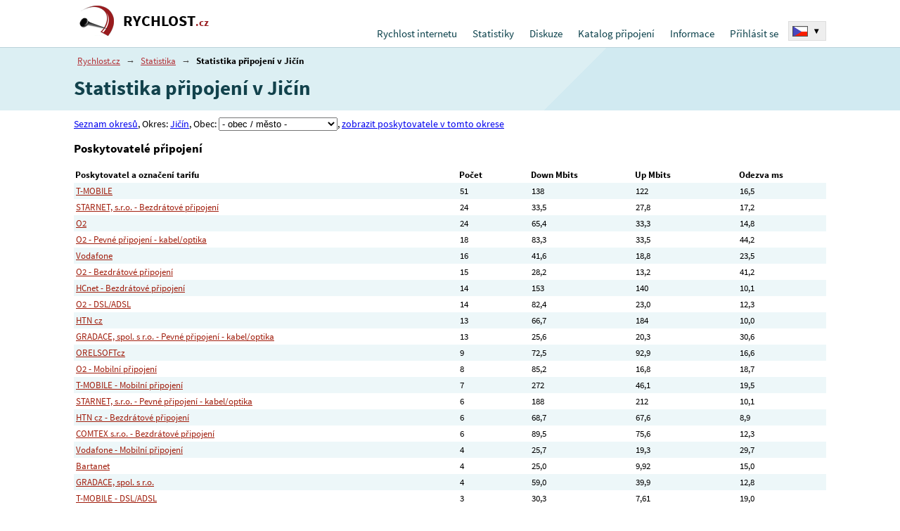

--- FILE ---
content_type: text/html; charset=UTF-8
request_url: https://rychlost.cz/stats/jicin/
body_size: 9528
content:
<!DOCTYPE html>
<html lang="cs">
<head>
<meta charset="utf-8" />
<title>Statistika připojení v Jičín</title>
<meta name='description' content='Online statistika rychlosti a kvality připojení v okrese Jičín serveru rychlost.cz.' />
<meta name='keywords' content='' />
<link rel="stylesheet" type="text/css" href="/_pub/styles/screen-cz.css?t=20250903-001" />
<link rel="stylesheet" type="text/css" href="/_pub/fonts/sourcesanspro.css?t=20250903-001" />
<meta name='Author' content='Adam Haken (https://adam.haken.cz)' />
<link rel="shortcut icon" href="/favicon.ico" />
<link rel="icon" sizes="192x192" href="/_data/icon-192x192.png">
<link rel="icon" sizes="128x128" href="/_data/icon-128x128.png">
<script type='text/javascript' src='/_pub/scripts/ads.js?t=20250903-001'></script>
<script type='text/javascript' src='/_pub/js/all.js?t=20250903-001'></script>
<link rel="image_src" href="https://rychlost.cz/_data/img/rychlostcz.png" />
<meta name="viewport" content="width=device-width, initial-scale=1.0, maximum-scale=5.0, user-scalable=yes" />
<script async src="https://pagead2.googlesyndication.com/pagead/js/adsbygoogle.js?client=ca-pub-5435653953864618" crossorigin="anonymous"></script>
<meta name="color-scheme" content="light dark">
<link id="css-darkmode" rel="stylesheet" type="text/css" href="/_pub/styles/darkmode-cz.css?t=20250903-001" media="(prefers-color-scheme: dark)" />
<script type='text/javascript'>
ntmtSiteVars['darkmode_enabled']=true;
ntmtSiteVars['theme_forced']='';

if (localStorage.getItem('theme_forced')=='light' || localStorage.getItem('theme_forced')=='dark') {
	ntmtSiteVars['theme_forced']=localStorage.getItem('theme_forced');
}

ntmtSiteVars['theme_active']='light';

if ((window.matchMedia && window.matchMedia('(prefers-color-scheme: dark)').matches) || ntmtSiteVars['theme_forced']=='dark') {
	
	ntmtSiteVars['theme_active']='dark';
}

if (ntmtSiteVars['theme_forced']!='') {
	
	ntmtSiteVars['theme_active']=ntmtSiteVars['theme_forced'];
}

if (ntmtSiteVars['theme_active']=='dark') {
}

if (ntmtSiteVars['theme_forced']!='') {
		
	if (ntmtSiteVars['theme_forced']=='dark') {
	
		document.getElementById('css-darkmode').setAttribute('media', 'all');
		document.getElementById('css-darkmode').disabled=false;	
	} else {
		
		document.getElementById('css-darkmode').setAttribute('media', 'not all');
		document.getElementById('css-darkmode').disabled=true;
	}
}
</script>

<script type='text/javascript'>window.addEventListener("load", function(event){ body_onload(0,0); },false);</script>
<link rel="preload" href="/_pub/fonts/sourcesanspro_ext.woff2" as="font" type="font/woff2" crossorigin="anonymous">
<link rel="preload" href="/_pub/fonts/sourcesanspro_ext_bold.woff2" as="font" type="font/woff2" crossorigin="anonymous">
<link rel="preload" href="/_pub/fonts/sourcesanspro.woff2" as="font" type="font/woff2" crossorigin="anonymous">
<link rel="preload" href="/_pub/fonts/sourcesanspro_bold.woff2" as="font" type="font/woff2" crossorigin="anonymous">

</head>

<body>


<div class="document pagecoretype-stats pagetype-stats-jicin" id="document">




<div class="document-top">
<div class="d-main-w">

<span id="respshowmenu" class="respshowmenu"></span>

<div class="d-logo-blk">
<div class="d-logo"><a href="/">RYCHLOST<span>.cz</span></a></div>
</div>

<div id="d-topmenu" class="d-topmenu">
<div>
<div class="menu-item m-first" id="tu-hkat-0"><a href="/" class="menu-mainitem">Rychlost internetu</a></div><div onmouseover="tu_popupmenu('kat-1')" onmouseout="tu_popupmenu('')" class="menu-item" id="tu-hkat-1"><a href="/statistika/" class="menu-mainitem">Statistiky</a><div onmouseover="tu_popupmenu('kat-1')" onmouseout="tu_popupmenu('')" id="tu-kat-1" class="menu-blok"><ul><li><a href="/statistika/ip/">historie mé IP</a></li><li><a href="/statistika/net/">historie mé sítě</a></li><li><a href="/statistika/okres/">statistika dle okresů</a></li><li><a href="/statistika/okresrev/">statistika okresů dle připojení</a></li><li><a href="/statistika/poslednich-100/">posledních 100 testů</a></li><li><a href="/statistika/top/">100 nejlepších testů</a></li><li><a href="/specialy/prehled-adsl-tarifu/">výsledky měrení rychlosti ADSL</a></li><li><a href="/specialy/srovnani-mobilnich-pripojeni/">srovnání mobilních připojení</a></li><li><a href="/specialy/srovnani-pripojeni-kabelovych-televizi/">srovnání připojení kabelových televizí</a></li><li><a href="/skoly/">testy dle škol</a></li><li><a href="/hosts/">statistiky dle hostname</a></li></ul></div></div><div onmouseover="tu_popupmenu('kat-2')" onmouseout="tu_popupmenu('')" class="menu-item" id="tu-hkat-2"><a href="/forum/" class="menu-mainitem">Diskuze</a><div onmouseover="tu_popupmenu('kat-2')" onmouseout="tu_popupmenu('')" id="tu-kat-2" class="menu-blok"><ul><li><a href="/forum/sitovy-hardware/">Síťový hardware</a></li><li><a href="/forum/sitovy-software/">Síťový software</a></li><li><a href="/forum/vseobecna-diskuze-o-ruznych-typech-pripojeni/">Všeobecná diskuze o různych typech připojení</a></li><li><a href="/forum/doporuceni-pripojeni-v/">Doporučení připojeni v .......</a></li><li><a href="/forum/rychlost-cz/">O rychlost.cz</a></li><li><a href="/forum/clanky/">Diskuze k článkům</a></li><li><a href="/forum/ostatni/">Ostatní</a></li></ul></div></div><div onmouseover="tu_popupmenu('kat-3')" onmouseout="tu_popupmenu('')" class="menu-item" id="tu-hkat-3"><a href="/pripojeni/" class="menu-mainitem">Katalog připojení</a><div onmouseover="tu_popupmenu('kat-3')" onmouseout="tu_popupmenu('')" id="tu-kat-3" class="menu-blok"><ul><li><a href="/pripojeni/">procházet dle okresu</a></li><li><a href="/pripojeni-internetu/">přehled připojení dle způsobu připojení</a></li></ul></div></div><div onmouseover="tu_popupmenu('kat-4')" onmouseout="tu_popupmenu('')" class="menu-item" id="tu-hkat-4"><a href="/informace/" class="menu-mainitem">Informace</a><div onmouseover="tu_popupmenu('kat-4')" onmouseout="tu_popupmenu('')" id="tu-kat-4" class="menu-blok last"><ul><li><a href="/informace/o-serveru/">o projektu</a></li><li><a href="/informace/podpora/">podpora serveru rychlost.cz</a></li><li><a href="/informace/princip/">metodika měření připojení</a></li><li><a href="/informace/pojmy/">vysvětlění pojmů</a></li><li><a href="/informace/reklama/">reklama na rychlost.cz</a></li><li><a href="/informace/placene/">služby pro poskytovatele připojení</a></li><li><a href="/informace/hostovani-serveru/">hostování serveru</a></li><li><a href="/informace/faq/">často kladené otázky</a></li><li><a href="/vpn/">VPN</a></li><li><a href="/informace/zasady/">zásady zpracování osobní údajů</a></li><li><a href="/informace/kontakt/">kontakt</a></li></ul></div></div><div onmouseover="tu_popupmenu('kat-5')" onmouseout="tu_popupmenu('')" class="menu-item" id="tu-hkat-5"><a href="/uzivatel/" class="menu-mainitem">Přihlásit se</a><div onmouseover="tu_popupmenu('kat-5')" onmouseout="tu_popupmenu('')" id="tu-kat-5" class="menu-blok last"><ul><li><a href="/uzivatel/">Přihlásit se</a></li><li><a href="/uzivatel/registrace/">Registrace</a></li><li><a href="/uzivatel/zapomenute-heslo/">Zapomenuté heslo</a></li></ul></div></div>

</div>
</div>
<div class="top-langsw"><div class="top-langsw-sel" onclick="ntmt_langsw()"><img src="/_data/flags/flag-cz.png" width="20" height="13" alt="Česko" />  <b>▾</b><div class="cl-left"></div></div><div id="top-langsw-items" class="top-langsw-items"><div class="item"><a href="https://www.meter.net" title="Global - english - Internet speed test" hreflang="en"><img src="/_data/flags/flag-net.png" width="20" height="13" alt="World" /> <span>Internet speed test</span></a><div class="cl-left"></div></div><div class="item"><a href="https://www.geschwindigkeit.at" title="Österreich - internet Geschwindigkeit - speedtest" hreflang="de"><img src="/_data/flags/flag-at.png" width="20" height="13" alt="Österreich" /> <span>Speedtest</span></a><div class="cl-left"></div></div><div class="item"><a href="https://www.geschwindigkeit.de" title="Deutschland - Speedmeter - Internet Geschwindigkeit - Speedtest" hreflang="de"><img src="/_data/flags/flag-de.png" width="20" height="13" alt="Deutschland" /> <span>DSL speedtest</span></a><div class="cl-left"></div></div><div class="item"><a href="https://www.testvelocidad.es" title="España - Test de velocidad" hreflang="es"><img src="/_data/flags/flag-es.png" width="20" height="13" alt="España" /> <span>Test de velocidad</span></a><div class="cl-left"></div></div><div class="item"><a href="https://www.testdebit.fr" title="France - test de débit - speedtest" hreflang="fr"><img src="/_data/flags/flag-fr.png" width="20" height="13" alt="France" /> <span>Test débit</span></a><div class="cl-left"></div></div><div class="item"><a href="https://www.testvelocita.it" title="Italia - test adsl - speed test" hreflang="it"><img src="/_data/flags/flag-it.png" width="20" height="13" alt="Italia" /> <span>Test ADSL</span></a><div class="cl-left"></div></div><div class="item"><a href="https://www.speedmeter.hu" title="Magyarország - Sebesség mérés - speedmeter - speedtest" hreflang="hu"><img src="/_data/flags/flag-hu.png" width="20" height="13" alt="Magyarország" /> <span>Sebesség mérés</span></a><div class="cl-left"></div></div><div class="item"><a href="https://www.geschwindigkeit.ch" title="Schweiz - internet speed test" hreflang="de"><img src="/_data/flags/flag-ch.png" width="20" height="13" alt="Schweiz" /> <span>Internet speed test</span></a><div class="cl-left"></div></div><div class="item"><a href="https://www.predkosc.pl" title="Polska - Test prędkości łącza - speedtest" hreflang="pl"><img src="/_data/flags/flag-pl.png" width="20" height="13" alt="Polska" /> <span>Test łącza</span></a><div class="cl-left"></div></div><div class="item"><a href="https://www.rychlost.sk" title="Slovensko - slovensky - Meranie rýchlosťi pripojenia - speedmeter Rychlost.sk" hreflang="sk"><img src="/_data/flags/flag-sk.png" width="20" height="13" alt="Slovensko" /> <span>Meranie rýchlosťi pripojenia</span></a><div class="cl-left"></div></div><div class="item"><a href="https://www.netmeter.co.uk" title="United kingdom - Internet speed test - broadband speed test" hreflang="en"><img src="/_data/flags/flag-uk.png" width="20" height="13" alt="United kingdom" /> <span>Broadband speed test</span></a><div class="cl-left"></div></div><div class="item"><a href="https://xn--zcka2bjc9dzp.jp" title="スピードテスト - 日本" hreflang="ja"><img src="/_data/flags/flag-jp.png" width="20" height="13" alt="日本" /> <span>スピードテスト</span></a><div class="cl-left"></div></div></div></div>

</div>
</div>
<div class="document-main">
<div class="d-default d-default-b1">
<div class="d-main-w">

<div class="drob-nav"><a href="/">Rychlost.cz</a> <span>→</span> <a href="/stats/">Statistika</a> <span>→</span> <b>Statistika připojení v Jičín</b></div><h1>Statistika připojení v Jičín</h1></div>
</div>


<div class="d-default d-default-b2">
<div class="d-main-w">




<div class="n-obce">

<form method="post" action="/script/stats/setobec/"><a href="/stats/">Seznam okresů</a>, Okres: <a href="/stats/jicin/">Jičín</a>, Obec: <select name="item[obec]" class="input seznamobce" onchange="submit();"><option value="0">- obec / město -</option><option value="9635" class="maisp">Arnoštov</option><option value="9586">Bacov</option><option value="9529" class="maisp">Bačalky</option><option value="9408" class="maisp">Bartoušov</option><option value="9653" class="maisp">Bašnice</option><option value="9527" class="maisp">Batín</option><option value="9554" class="maisp">Běchárky</option><option value="9553" class="maisp">Běchary</option><option value="9637" class="maisp">Bělá u Pecky</option><option value="9654" class="maisp">Bertoldka</option><option value="9409" class="maisp">Betlem</option><option value="9608" class="maisp">Bezník</option><option value="9552" class="maisp">Bílsko</option><option value="9656" class="maisp">Bílsko u Hořic</option><option value="9410" class="maisp">Blata</option><option value="9655" class="maisp">Boháňka</option><option value="9609" class="maisp">Borek</option><option value="9411" class="maisp">Brada</option><option value="9697" class="maisp">Brdo</option><option value="9530" class="maisp">Brodek</option><option value="9621" class="maisp">Brtev</option><option value="9414" class="maisp">Březina</option><option value="9509" class="maisp">Březka</option><option value="9657" class="maisp">Březovice</option><option value="9658" class="maisp">Bříšťany</option><option value="9551" class="maisp">Budčeves</option><option value="9636" class="maisp">Bukovina u Pecky</option><option value="9412" class="maisp">Bukvice</option><option value="9413" class="maisp">Butoves</option><option value="9531" class="maisp">Bystřice</option><option value="9620" class="maisp">Cerekvice nad Bystřicí</option><option value="9510" class="maisp">Cidlina</option><option value="9584" class="maisp">Čálovice</option><option value="9482" class="maisp">Čejkovice</option><option value="9694" class="maisp">Čenice 2.díl</option><option value="9695" class="maisp">Černín</option><option value="9696" class="maisp">Červená Třemešná</option><option value="9714" class="maisp">Česká Proseč</option><option value="9483" class="maisp">Češov</option><option value="9879" class="maisp">Čímyšl</option><option value="9549" class="maisp">Dětenice</option><option value="9421" class="maisp">Dílce</option><option value="9664" class="maisp">Dobeš</option><option value="9618" class="maisp">Dobrá Voda u Hořic</option><option value="9587" class="maisp">Dobšice</option><option value="9511" class="maisp">Dolánky</option><option value="9417" class="maisp">Dolany</option><option value="9665" class="maisp">Dolní Černůtky</option><option value="9623" class="maisp">Dolní Javoří</option><option value="9418" class="maisp">Dolní Lochov</option><option value="9624" class="maisp">Dolní Mezihoří</option><option value="9625" class="maisp">Dolní Nová Ves</option><option value="9532" class="maisp">Dolní Rokytňany</option><option value="9666" class="maisp">Domoslavice</option><option value="9667" class="maisp">Doubrava</option><option value="9512" class="maisp">Doubravice</option><option value="9556" class="maisp">Drahoraz</option><option value="9419" class="maisp">Drštěkryje</option><option value="9513" class="maisp">Dřevěnice</option><option value="9420" class="maisp">Dvorce</option><option value="9699" class="maisp">Heřmanice</option><option value="9422" class="maisp">Hlásná Lhota</option><option value="9424" class="maisp">Holín</option><option value="9425" class="maisp">Holínské Předměstí</option><option value="9668" class="maisp">Holovousy</option><option value="9638" class="maisp">Horní Javoří</option><option value="9426" class="maisp">Horní Lochov</option><option value="9626" class="maisp">Horní Nová Ves</option><option value="9533" class="maisp">Horní Rokytňany</option><option value="9669" class="maisp">Hořice</option><option value="9488" class="maisp">Hradíšťko</option><option value="9855" class="maisp">Hrdoňovice</option><option value="9489" class="maisp">Hrobičany</option><option value="9627" class="maisp">Hřídelec</option><option value="9534" class="maisp">Hřmenín</option><option value="9427" class="maisp">Hubálov</option><option value="9588" class="maisp">Hubojedy</option><option value="9659" class="maisp">Chloumek</option><option value="9660" class="maisp">Chloumky</option><option value="9661" class="maisp">Chlum</option><option value="9662" class="maisp">Chodovice</option><option value="9555" class="maisp">Cholenice</option><option value="9603" class="maisp">Chomutice</option><option value="9604" class="maisp">Chomutičky</option><option value="9622" class="maisp">Choteč</option><option value="9610" class="maisp">Chroustov</option><option value="9663" class="maisp">Chvalina</option><option value="9416" class="maisp">Chyjice</option><option value="9428" class="maisp">Javornice</option><option value="9670" class="maisp">Jeřice</option><option value="9431" class="maisp">Jičín-Dvorce</option><option value="9432" class="maisp">Jičín-Holínské Předměstí</option><option value="9433" class="maisp">Jičín-Moravčice</option><option value="9434" class="maisp">Jičín-Nové Město</option><option value="9435" class="maisp">Jičín-Popovice</option><option value="9436" class="maisp">Jičín-Pražské Předměstí</option><option value="9437" class="maisp">Jičín-Robousy</option><option value="9505" class="maisp">Jičín-Sedličky</option><option value="9438" class="maisp">Jičín-Soudná</option><option value="9439" class="maisp">Jičín-Staré Město</option><option value="9440" class="maisp">Jičín-Valdické Předměstí</option><option value="9550" class="maisp">Jičíněves</option><option value="9429" class="maisp">Jinolice</option><option value="9430" class="maisp">Jivany</option><option value="9441">Kacákova Lhota</option><option value="9639" class="maisp">Kal</option><option value="9442" class="maisp">Kamenice</option><option value="9644">Karlov</option><option value="9443" class="maisp">Kbelnice</option><option value="9568" class="maisp">Kdanice</option><option value="9444" class="maisp">Keteň</option><option value="9445" class="maisp">Kněžnice</option><option value="9502" class="maisp">Konecchlumí</option><option value="9557" class="maisp">Kopidlno</option><option value="9446" class="maisp">Kostelec</option><option value="9619">Kouty</option><option value="9447" class="maisp">Kovač</option><option value="9589">Kozlov</option><option value="9535" class="maisp">Kozodírky</option><option value="9490" class="maisp">Kozojedy</option><option value="9700">Krsmol</option><option value="9448" class="maisp">Křelina</option><option value="9536">Křešice</option><option value="9701" class="maisp">Kumburský Újezd</option><option value="9514" class="maisp">Kyje</option><option value="9564">Labouň</option><option value="9629" class="maisp">Lány</option><option value="9569">Lavice</option><option value="9630" class="maisp">Lázně Bělohrad</option><option value="9558">Ledkov</option><option value="9570">Leština</option><option value="9515">Lháň</option><option value="9537" class="maisp">Libáň</option><option value="9450">Liběšice</option><option value="9628">Libín</option><option value="9671" class="maisp">Libonice</option><option value="9585" class="maisp">Libošovice</option><option value="9524" class="maisp">Libuň</option><option value="9449">Libunec</option><option value="9538" class="maisp">Lično</option><option value="9673">Lískovice</option><option value="9590" class="maisp">Loveč</option><option value="9672" class="maisp">Lukavec u Hořic</option><option value="9503" class="maisp">Lužany</option><option value="9592">Malá Lhota</option><option value="9591">Malechovice</option><option value="9567" class="maisp">Markvartice</option><option value="9631">Mezihoří</option><option value="9593" class="maisp">Meziluží</option><option value="9611" class="maisp">Miletín</option><option value="9451" class="maisp">Milíčeves</option><option value="9674" class="maisp">Milovice u Hořic</option><option value="9594" class="maisp">Mladějov</option><option value="9606" class="maisp">Mlázovice</option><option value="9559">Mlýnec</option><option value="9452" class="maisp">Moravčice</option><option value="9571">Mrkvojedy</option><option value="9453" class="maisp">Nadslav</option><option value="9456">Náchodsko</option><option value="9560">Nečas</option><option value="9454" class="maisp">Nemyčeves</option><option value="9595" class="maisp">Nepřívěc</option><option value="9572">Netolice</option><option value="9675" class="maisp">Nevratice</option><option value="9702" class="maisp">Nová Paka</option><option value="9455" class="maisp">Nové Město</option><option value="9676">Nové Smrkovice</option><option value="9677" class="maisp">Obora</option><option value="9458" class="maisp">Ohařice</option><option value="9457" class="maisp">Ohaveč</option><option value="9573" class="maisp">Osek</option><option value="9539" class="maisp">Osenice</option><option value="9602" class="maisp">Ostroměř</option><option value="9678" class="maisp">Ostrov</option><option value="9459" class="maisp">Ostružno</option><option value="9460" class="maisp">Pařezská Lhota</option><option value="9596">Pařízek</option><option value="9640" class="maisp">Pecka</option><option value="9516">Pekloves</option><option value="9679" class="maisp">Petrovičky</option><option value="9461" class="maisp">Plhov</option><option value="9517">Podhájí</option><option value="9605" class="maisp">Podhorní Újezd</option><option value="9462" class="maisp">Podhradí</option><option value="9597" class="maisp">Podkost</option><option value="9703" class="maisp">Podlevín</option><option value="9463" class="maisp">Podůlší</option><option value="9464" class="maisp">Popovice</option><option value="9465" class="maisp">Prachov</option><option value="9466" class="maisp">Pražské Předměstí</option><option value="9632" class="maisp">Prostřední Nová Ves</option><option value="9705" class="maisp">Přibyslav</option><option value="9574" class="maisp">Příchvoj</option><option value="9540" class="maisp">Psinice</option><option value="9561" class="maisp">Pševes</option><option value="9704">Pustá Proseč</option><option value="9507" class="maisp">Radim</option><option value="9706" class="maisp">Radkyně</option><option value="9575" class="maisp">Rakov</option><option value="9680" class="maisp">Rašín</option><option value="9467" class="maisp">Robousy</option><option value="9612" class="maisp">Rohoznice</option><option value="9645" class="maisp">Roškopov</option><option value="9598" class="maisp">Roveň</option><option value="9468" class="maisp">Rybníček</option><option value="9599" class="maisp">Rytířova Lhota</option><option value="9486">Řeheč</option><option value="9469" class="maisp">Samšina</option><option value="9492" class="maisp">Sběř</option><option value="9470" class="maisp">Sedličky</option><option value="9541" class="maisp">Sedliště</option><option value="9493" class="maisp">Sekeřice</option><option value="9869" class="maisp">Semínova Lhota</option><option value="9681" class="maisp">Skála</option><option value="9576" class="maisp">Skuřina</option><option value="9471" class="maisp">Slatiny</option><option value="9562" class="maisp">Slavhostice</option><option value="9682" class="maisp">Sobčice</option><option value="9518" class="maisp">Soběraz</option><option value="9577" class="maisp">Sobotka</option><option value="9472">Soudná</option><option value="9578">Spařence</option><option value="9579" class="maisp">Spyšova</option><option value="9641" class="maisp">Staňkov</option><option value="9580" class="maisp">Staňkova Lhota</option><option value="9646" class="maisp">Stará Paka</option><option value="9542" class="maisp">Staré Hrady</option><option value="9474" class="maisp">Staré Město</option><option value="9473" class="maisp">Staré Místo</option><option value="9683" class="maisp">Staré Smrkovice</option><option value="9707" class="maisp">Stav</option><option value="9581">Stéblovice</option><option value="9600" class="maisp">Střeleč</option><option value="9528" class="maisp">Střevač</option><option value="9494" class="maisp">Stříbrnice</option><option value="9519">Studeňany</option><option value="9708" class="maisp">Studénka</option><option value="9642">Stupná</option><option value="9684" class="maisp">Sukorady</option><option value="9685">Svatogothardská Lhota</option><option value="9633">Svatojanský Újezd</option><option value="9686">Sylvárův Újezd</option><option value="9607" class="maisp">Šárovcova Lhota</option><option value="9484" class="maisp">Šlikova Ves</option><option value="9716">Štěpanice</option><option value="9485" class="maisp">Štidla</option><option value="9715" class="maisp">Štikov</option><option value="9687">Tereziny Dary</option><option value="9521" class="maisp">Těšín</option><option value="9613" class="maisp">Tetín</option><option value="9688">Tikov</option><option value="9582" class="maisp">Trní</option><option value="9689" class="maisp">Třebnouševes</option><option value="9690" class="maisp">Třebovětice</option><option value="9501" class="maisp">Třtěnice</option><option value="9475" class="maisp">Tuř</option><option value="9520">Tužín</option><option value="9652" class="maisp">Úbislavice</option><option value="9547" class="maisp">Údrnice</option><option value="9617" class="maisp">Úhlejov</option><option value="9634" class="maisp">Uhlíře</option><option value="9881" class="maisp">Újezd pod Troskami</option><option value="9504" class="maisp">Úlibice</option><option value="9548" class="maisp">Únětice</option><option value="9651">Ústí</option><option value="9506" class="maisp">Valdice</option><option value="9476" class="maisp">Valdické Předměstí</option><option value="9709">Valdov</option><option value="9543">Važice</option><option value="9495">Velešice</option><option value="9525" class="maisp">Veliš</option><option value="9526">Vesec</option><option value="9601" class="maisp">Vesec u Sobotky</option><option value="9496" class="maisp">Veselská Lhota</option><option value="9710" class="maisp">Vidochov</option><option value="9614">Vidoň</option><option value="9643" class="maisp">Vidonice</option><option value="9691">Vinice</option><option value="9477" class="maisp">Vitiněves</option><option value="9497">Vlhošť</option><option value="9711" class="maisp">Vlkov</option><option value="9692" class="maisp">Vojice</option><option value="9478" class="maisp">Vokšice</option><option value="9498" class="maisp">Volanice</option><option value="9693" class="maisp">Votuz</option><option value="9499" class="maisp">Vrbice</option><option value="9712" class="maisp">Vrchovina</option><option value="9565" class="maisp">Vršce</option><option value="9615" class="maisp">Vřesník</option><option value="9479" class="maisp">Všeliby</option><option value="9500" class="maisp">Vysoké Veselí</option><option value="9546">Záhuby</option><option value="9583">Zajakury</option><option value="9522" class="maisp">Zámezí</option><option value="9480" class="maisp">Zámostí</option><option value="9713" class="maisp">Zboží</option><option value="9544" class="maisp">Zelenecká Lhota</option><option value="9545">Zliv</option><option value="9616" class="maisp">Želejov</option><option value="9523" class="maisp">Železnice</option><option value="9487" class="maisp">Žeretice</option><option value="9563" class="maisp">Židovice</option><option value="9481">Žitětín</option><option value="9566" class="maisp">Žlunice</option></select><input type="hidden" name="item[okres]" value="45" />, <a href="/pripojeni/jicin/">zobrazit poskytovatele v tomto okrese</a></form></div>

<h2>Poskytovatelé připojení</h2><table class="r-last-tabulka"><colgroup><col style="width:48%" /><col style="width:9%" /><col style="width:13%" /><col style="width:13%" /><col style="width:11%" /></colgroup><tr class="top"><th>Poskytovatel a označení tarifu</th><th>Počet</th><th>Down Mbits</th><th>Up Mbits</th><th>Odezva ms</th></tr><tr><td><a href="/isp/t-mobile/" class="bold">T-MOBILE</a></td><td>51</td><td>138</td><td>122</td><td>16,5</td></tr><tr class="sude"><td><a href="/isp/starnet-s-r-o/wifi/" class="bold">STARNET, s.r.o. - Bezdrátové připojení</a></td><td>24</td><td>33,5</td><td>27,8</td><td>17,2</td></tr><tr><td><a href="/isp/o2/" class="bold">O2</a></td><td>24</td><td>65,4</td><td>33,3</td><td>14,8</td></tr><tr class="sude"><td><a href="/isp/o2/pevne-pripojeni/" class="bold">O2 - Pevné připojení - kabel/optika</a></td><td>18</td><td>83,3</td><td>33,5</td><td>44,2</td></tr><tr><td><a href="/isp/vodafone/" class="bold">Vodafone</a></td><td>16</td><td>41,6</td><td>18,8</td><td>23,5</td></tr><tr class="sude"><td><a href="/isp/o2/wifi/" class="bold">O2 - Bezdrátové připojení</a></td><td>15</td><td>28,2</td><td>13,2</td><td>41,2</td></tr><tr><td><a href="/isp/hcnet/wifi/" class="bold">HCnet - Bezdrátové připojení</a></td><td>14</td><td>153</td><td>140</td><td>10,1</td></tr><tr class="sude"><td><a href="/isp/o2/adsl/" class="bold">O2 - DSL/ADSL</a></td><td>14</td><td>82,4</td><td>23,0</td><td>12,3</td></tr><tr><td><a href="/isp/htn-cz/" class="bold">HTN cz</a></td><td>13</td><td>66,7</td><td>184</td><td>10,0</td></tr><tr class="sude"><td><a href="/isp/gradace-spol-s-r-o/pevne-pripojeni/" class="bold">GRADACE, spol. s r.o. - Pevné připojení - kabel/optika</a></td><td>13</td><td>25,6</td><td>20,3</td><td>30,6</td></tr><tr><td><a href="/isp/orelsoftcz/" class="bold">ORELSOFTcz</a></td><td>9</td><td>72,5</td><td>92,9</td><td>16,6</td></tr><tr class="sude"><td><a href="/isp/o2/mobilni-pripojeni/" class="bold">O2 - Mobilní připojení</a></td><td>8</td><td>85,2</td><td>16,8</td><td>18,7</td></tr><tr><td><a href="/isp/t-mobile/mobilni-pripojeni/" class="bold">T-MOBILE - Mobilní připojení</a></td><td>7</td><td>272</td><td>46,1</td><td>19,5</td></tr><tr class="sude"><td><a href="/isp/starnet-s-r-o/pevne-pripojeni/" class="bold">STARNET, s.r.o. - Pevné připojení - kabel/optika</a></td><td>6</td><td>188</td><td>212</td><td>10,1</td></tr><tr><td><a href="/isp/htn-cz/wifi/" class="bold">HTN cz - Bezdrátové připojení</a></td><td>6</td><td>68,7</td><td>67,6</td><td>8,9</td></tr><tr class="sude"><td><a href="/isp/comtex-s-r-o/wifi/" class="bold">COMTEX s.r.o. - Bezdrátové připojení</a></td><td>6</td><td>89,5</td><td>75,6</td><td>12,3</td></tr><tr><td><a href="/isp/vodafone/mobilni-pripojeni/" class="bold">Vodafone - Mobilní připojení</a></td><td>4</td><td>25,7</td><td>19,3</td><td>29,7</td></tr><tr class="sude"><td><a href="/isp/bartanet/" class="bold">Bartanet</a></td><td>4</td><td>25,0</td><td>9,92</td><td>15,0</td></tr><tr><td><a href="/isp/gradace-spol-s-r-o/" class="bold">GRADACE, spol. s r.o.</a></td><td>4</td><td>59,0</td><td>39,9</td><td>12,8</td></tr><tr class="sude"><td><a href="/isp/t-mobile/adsl/" class="bold">T-MOBILE - DSL/ADSL</a></td><td>3</td><td>30,3</td><td>7,61</td><td>19,0</td></tr><tr><td><a href="/isp/comtex-s-r-o/pevne-pripojeni/" class="bold">COMTEX s.r.o. - Pevné připojení - kabel/optika</a></td><td>3</td><td>89,0</td><td>92,2</td><td>11,7</td></tr><tr class="sude"><td><a href="/isp/gradace-spol-s-r-o/wifi/" class="bold">GRADACE, spol. s r.o. - Bezdrátové připojení</a></td><td>3</td><td>27,3</td><td>7,42</td><td>9,3</td></tr><tr><td><a href="/isp/ceznet/pevne-pripojeni/" class="bold">ČEZNET - Pevné připojení - kabel/optika</a></td><td>3</td><td>302</td><td>31,0</td><td>3,3</td></tr><tr class="sude"><td><a href="/isp/bartanet/wifi/" class="bold">Bartanet - Bezdrátové připojení</a></td><td>3</td><td>35,2</td><td>9,89</td><td>16,0</td></tr><tr><td><a href="/isp/orelsoftcz/wifi/" class="bold">ORELSOFTcz - Bezdrátové připojení</a></td><td>2</td><td>32,1</td><td>23,2</td><td>13,5</td></tr><tr class="sude"><td><a href="/isp/uvt-internet-s-r-o/" class="bold">ÚVT Internet s.r.o.</a></td><td>2</td><td>44,6</td><td>22,4</td><td>14,0</td></tr><tr><td><a href="/isp/htn-cz/pevne-pripojeni/" class="bold">HTN cz - Pevné připojení - kabel/optika</a></td><td>2</td><td>84,6</td><td>103</td><td>9,5</td></tr><tr class="sude"><td><a href="/isp/dragon-internet/" class="bold">Dragon Internet</a></td><td>2</td><td>89,0</td><td>74,0</td><td>6,0</td></tr><tr><td><a href="/isp/vodafone/pevne-pripojeni/" class="bold">Vodafone - Pevné připojení - kabel/optika</a></td><td>1</td><td>919</td><td>48,7</td><td>8,0</td></tr><tr class="sude"><td><a href="/isp/sys-data-com/" class="bold">Sys-Data.Com</a></td><td>1</td><td>46,6</td><td>73,6</td><td>9,0</td></tr><tr><td><a href="/isp/edera-group-a-s/wifi/" class="bold">EDERA Group a.s. - Bezdrátové připojení</a></td><td>1</td><td>49,5</td><td>9,96</td><td>5,0</td></tr><tr class="sude"><td><a href="/isp/dragon-internet/wifi/" class="bold">Dragon Internet - Bezdrátové připojení</a></td><td>1</td><td>9,84</td><td>10,5</td><td>12,0</td></tr><tr><td><a href="/isp/cra-cz-radiokomunikace/" class="bold">CRA.cz - radiokomunikace</a></td><td>1</td><td>8,16</td><td>12,3</td><td>11,0</td></tr><tr class="sude"><td><a href="/isp/freelom/wifi/" class="bold">freeLom - Bezdrátové připojení</a></td><td>1</td><td>39,4</td><td>3,14</td><td>10,0</td></tr></table>
</div>
</div>

</div>




<div class="document-bottom">
<div class="d-main-w">

<div id="copyright">
<div><b>&copy; 2004-2026 Rychlost.cz</b>, všechna práva vyhrazena, <a href="/informace/kontakt/">kontakt</a>, <a href="/informace/podminky/">podmínky užití</a>, <a href="https://rychlost.cz/_pub/rss.php">RSS</a>.| Informace jsou orientační.<script type='text/javascript'>

function ntmt_ld_theme_switch() {
	
	if (ntmtSiteVars['theme_active']=='light') {

		ntmtSiteVars['theme_active']=ntmtSiteVars['theme_forced']='dark';
			
		document.getElementById('css-darkmode').setAttribute('media', 'all');
		document.getElementById('css-darkmode').disabled=false;
		
		
	} else {
		
		ntmtSiteVars['theme_active']=ntmtSiteVars['theme_forced']='light';
	
				document.getElementById('css-darkmode').setAttribute('media', 'not all');
		document.getElementById('css-darkmode').disabled=true;
	}

	localStorage.setItem('theme_forced', ntmtSiteVars['theme_active']);	
}

</script>
<div class="d-dmode-sw-bottom"><button onclick="ntmt_ld_theme_switch();">Ruční přepnutí tmavého a světlého vzhledu</button></div>
</div></div>

<iframe id="helper" name="helper" width="1" height="1" class="helper"></iframe>

<div id="hodn-helper"></div><div id="ihelper"></div><div id="altwindow"></div>





<script type="text/javascript">
<!--
var wwx=0,wwy=0;
if (typeof(window.innerWidth)=='number') {
wwx=window.innerWidth;
wwy=window.innerHeight;
}
else if (document.documentElement && (document.documentElement.clientWidth ||
document.documentElement.clientHeight)) {
wwx=document.documentElement.clientWidth;
wwy=document.documentElement.clientHeight;
}
else if (document.body && (document.body.clientWidth || document.body.clientHeight)) {
wwx=document.body.clientWidth;
wwy=document.body.clientHeight;
}


document.write('<span style="opacity:0.01"><img src="/_pub/req/h.php?id=101&amp;ty=b_1&amp;js=1&amp;x='+screen.width+'&amp;y='+screen.height+'&amp;bit='  +screen.colorDepth+'&amp;wx='+wwx+'&amp;wy='+wwy+'&amp;url='+escape(document.location)+'&amp;ref='+escape(top.document.referrer)+'&amp;t='+escape(document.title)+'" width="1" height="1" title="" alt="" /></span>');
// -->
</script>

<span style="opacity:0.01"><script type='text/javascript'>vlozxtop();</script></span>
<script type="text/javascript">

function pLogCsDo(typ) {
	
	if (typ=='yes') {
		
		
	}
}


var pCsLoaded=false;
var pCsRand=0;
function pLogCs(typ) {
	
	console.log('pLogCs: '+typ);
	pLogCsDo(typ);
	
	ntmtSiteVars['alded']=false;
	if (ntmt_dal())
		ntmtSiteVars['alded']=true;
	
	var xhttp = new XMLHttpRequest();
	xhttp.open("GET", "/_pub/req/cSt.php?ver=cz&typ="+typ+"&loaded=" +((pCsLoaded)?(1):(0))+"&rand="+pCsRand+"&2lded="+((ntmtSiteVars['2lded'])?(1):(0))+"&alded="+((ntmtSiteVars['alded'])?(1):(0)), true);
	xhttp.send();
		if (typ=='blocked') {
		
		try { 
	
		} catch(e) {
			
		}
	}
}



const callback = (tcData, success) => {

	if (success) {
		
		if (tcData.eventStatus == 'cmpuishown') {

				pCsRand=Math.floor(Math.random()*10000000);
				pLogCs('loaded');
				pCsLoaded=true;

		} else if (tcData.eventStatus == 'useractioncomplete' || tcData.eventStatus == 'tcloaded') {
	
			if (!tcData.gdprApplies) {

				pLogCs('out');

			} else if (tcData.purpose.consents[1]) {
				
				pLogCs('yes');
			} else {
				
				pLogCs('no');				
			}			
		} else {
			
			if (!tcData.gdprApplies) {

				pLogCs('out');
			} else {
				
				pLogCs('na');
			}
						
		}
	} else {

		pLogCs('nosuccess');
		
	}
}

function pLoadCsDo() {

	try {
		window.__tcfapi('addEventListener', 2, callback);
				
	} catch(e) {

		pLogCs('blocked');
	}
}

function pLoadCs() {

	try {
		window.__tcfapi('addEventListener', 2, callback);
				
	} catch(e) {

	 	window.setTimeout(function() { pLoadCsDo(); }, 1500); 
	}
}


function pLoadCsH(res) {

}

window.addEventListener('load', function(){ pLoadCs() } );


</script>

</div>

</div>

</div>



</body>
</html>

--- FILE ---
content_type: text/html; charset=utf-8
request_url: https://www.google.com/recaptcha/api2/aframe
body_size: 259
content:
<!DOCTYPE HTML><html><head><meta http-equiv="content-type" content="text/html; charset=UTF-8"></head><body><script nonce="bpkS_LMKlgexWYUG7nPh1Q">/** Anti-fraud and anti-abuse applications only. See google.com/recaptcha */ try{var clients={'sodar':'https://pagead2.googlesyndication.com/pagead/sodar?'};window.addEventListener("message",function(a){try{if(a.source===window.parent){var b=JSON.parse(a.data);var c=clients[b['id']];if(c){var d=document.createElement('img');d.src=c+b['params']+'&rc='+(localStorage.getItem("rc::a")?sessionStorage.getItem("rc::b"):"");window.document.body.appendChild(d);sessionStorage.setItem("rc::e",parseInt(sessionStorage.getItem("rc::e")||0)+1);localStorage.setItem("rc::h",'1768644015911');}}}catch(b){}});window.parent.postMessage("_grecaptcha_ready", "*");}catch(b){}</script></body></html>

--- FILE ---
content_type: text/css
request_url: https://rychlost.cz/_pub/styles/darkmode-cz.css?t=20250903-001
body_size: 9900
content:
body{color:#fff;background-color:#080d1f;background-image:linear-gradient(141deg,#14303b 0,#151c1f 31%,#151c1f 51%,#14303b 100%)}a,.clickable{color:#ccc;text-decoration:none}a:hover,.clickable:hover{color:#fff;text-decoration:underline}h1{font-weight:normal;font-size:1.6em;color:#6dfe6d;text-align:left;padding:.3em 0;margin-bottom:.1em}h2{font-weight:normal;color:#7efefe;margin:0;padding:8px 0 5px 0}h3{font-weight:normal;color:#7efefe;margin:0;padding:5px 0 3px 0}.d-type-default h1{font-weight:normal;font-size:1.5em;color:#6dfe6d;text-align:center;border-bottom:1px solid #14303b;border-top:1px solid #14303b;padding:.2em 0;margin-bottom:.3em;margin-left:.8em;margin-right:.8em}.p-intro .hed{color:#fff}.p-intro h1{color:#fff}.top-langsw{font-size:9pt}.top-langsw-rec,.top-langsw-hl{background-color:#888}.top-langsw-rec span{color:#fff}.top-langsw-hl a{color:#fff}.top-langsw .top-langsw-sel{border:1px solid #111;background-color:#222}.top-langsw .top-langsw-sel img{border:1px solid #aaa}.top-langsw .top-langsw-sel:hover{border:1px solid #4c6771;background-color:#394c54;color:#fff}.top-langsw .top-langsw-sel:hover img{opacity:1.0;filter:alpha(opacity=100)}.top-langsw .top-langsw-items{border:1px solid #151c1f;background-color:#212c31}.top-langsw .top-langsw-items .item a{color:#fff}.top-langsw .top-langsw-items .item a:hover{background-color:#151c1f}.top-langsw .top-langsw-items .item-rec{background-color:#333}.document-bottom{background-color:#000}.d-logo{background:url('img/logo-35.png') no-repeat top left;height:40px;margin-top:5px}.d-logo a{display:inline-block;margin:0;padding:5px 0 0 45px;color:#fff;font-size:1.5em;text-decoration:none;font-weight:normal}.d-logo a span{display:inline;color:#fff;font-size:1em}.d-logo a span span{display:inline;color:#fff}.d-logo a:hover{color:#dceff3}.d-logo a:hover span{color:#dceff3}.d-default-b1{background:none;border:none;padding-bottom:0}.d-default-b2{background:none;padding-top:0}.d-default-b3{background:#152126}.d-default-b3 h2{color:#737072}.d-default-b3 h2 b{color:#C25A4F}.d-default-b4{background-color:#EBF3F5}.d-default-b4 h3{color:#3D3D3F}.test-infotext{padding-bottom:20px}.d-topmenu .menu-item .menu-mainitem{color:#fff;padding-top:12px}.d-topmenu .menu-item .menu-mainitem:hover{color:#ccc}.d-topmenu .menu-blok{background-color:rgba(20,42,51,0.1)}.d-topmenu .menu-blok ul{background-color:#1d4756}.d-topmenu .menu-blok ul li a{color:#fff}.d-topmenu .menu-blok ul li span{color:#fff}.d-default .home-embpromo{color:#547074}.d-default .home-embpromo a{color:#c00}.d-default .home-embpromo a:hover{color:#000}.test-infotext{color:#fff}.test-infotext b{color:#fff}.testform-btn-over{text-align:center;margin:15px 0 25px 0}.testform-btn-over>div{margin:0 auto}@keyframes idle{0%{border-color:#6dfe6d;box-shadow:0 0 20px rgba(114,243,245,0.1)}10%{border-color:#7efefe;box-shadow:0 0 50px rgba(114,243,245,0.9)}100%{border-color:#6dfe6d;box-shadow:0 0 20px rgba(114,243,245,0.1)}}.testform{display:flex}.testform .td-spustit{width:200px}.testform .dc-server{flex:1}.testform .button-start{background-color:#d34a4d;border:10px solid #b84143;width:150px;height:150px;color:#fff;font-size:1.5em;text-align:center;cursor:pointer;padding:0;background-color:#ff5a5c;border:10px solid #ff5a5c;transition:background-color 300ms linear,border 100ms linear,border-color 300ms linear,box-shadow 150ms,font-size 100ms linear;text-transform:uppercase;font-weight:bold;animation-name:idle;animation-duration:2.2s;animation-iteration-count:infinite;animation-direction:forwards;position:relative;background-image:linear-gradient(141deg,#14303b 0,#151c1f 31%,#151c1f 51%,#14303b 100%);border:6px solid #72f3f5;border-radius:75px;text-shadow:1px 1px #000}.testform .button-start:hover{box-shadow:0 0 4px rgba(255,255,255,0.2);border:10px solid #d34a4d;background-color:#ff5a5c;border-color:#ff5a5c !important;animation-play-state:paused;background-image:linear-gradient(141deg,#14303b 0,#151c1f 31%,#151c1f 51%,#f4403d 500%);border-width:15px}.testform .button-start-pingtest,.testform .btn-ping-1{width:100px;height:100px;border-radius:50px;font-size:1.25em}.d-pingtest .testform .dc-server{padding-top:30px;padding-left:25px}.d-pingtest .buttons-pingtest-over{display:flex}.d-pingtest .testform .td-spustit{order:1}.d-pingtest .testform .dc-server{order:2}.d-pingtest .testform .buttons-dtest{order:3}.d-pingtest .btn-ping-2{width:150px;height:100px;border-radius:50px;font-size:.8em;padding:0;text-shadow:none}.d-pingtest .btn-ping-2::before{content:'';background:none}.n_dialog_over{position:relative}.n_dialog_bg{opacity:0.0;z-index:1000;position:fixed;top:0;left:0;opacity:0.5;background-color:#000;width:100%;height:100%;animation:fadein 0.2s forwards}.n_dialog_in{opacity:0;z-index:1005;position:fixed;top:10%;left:10%;width:80%;height:80%;background-color:#1a292d;overflow:hidden;box-sizing:border-box;padding:10px;animation:fadein2 0.2s forwards;animation-delay:0.1s}.n_dialog_helper{position:absolute;bottom:0;width:1px;height:1px}.n_dialog_in .n_dialog_header{text-align:center;margin:0;padding:10px 0;font-size:1.5em;font-weight:bold;background:url('img/ic-close-wh.png');background-repeat:no-repeat;background-position:right 20px center;background-color:#1a3035;color:#fff;cursor:pointer}.n_dialog_in .n_dialog_overcontent{display:flex;overflow:hidden;height:100%}.n_dialog_in .n_dialog_content{padding:10px;height:100%;box-sizing:border-box}.n_dialog_in .n_dialog_content_2cols:nth-child(1){flex-basis:calc(50%)}.n_dialog_in .n_dialog_content_2cols:nth-child(2){flex-basis:calc(50%)}.n_dialog_over_server .n_dialog_content_2cols:nth-child(1){flex-basis:calc(60%)}.n_dialog_over_server .n_dialog_content_2cols:nth-child(2){flex-basis:calc(40%)}.n_dialog_in .n_dialog_content .over-server{}.n_dialog_in .n_dialog_content .content-items{height:100px;overflow-y:scroll}.n_dialog_in .n_dialog_content .content-items-noscroll{height:auto;overflow-y:visible}.n_dialog_in .n_dialog_content .content-txt{margin:3px 0;padding:10px;border:1px solid #14303b;background-color:#1a3035;font-size:.9em}.n_dialog_in .n_dialog_content .content-item{margin:3px 0;padding:10px;border:1px solid #14303b;background-color:#1a3035;display:flex;font-size:.9em;cursor:pointer;transition:padding-left 300ms linear,background-color 200ms linear}.n_dialog_in .n_dialog_content .content-item:hover{background-color:#2a4e56;padding-left:43px}.n_dialog_in .n_dialog_content .content-item-selected{background:url(img/ic-selected.png) 5px 50% no-repeat;padding-left:43px}.n_dialog_in .n_dialog_content .content-item-selected:hover{padding-left:43px}.n_dialog_in .n_dialog_content .content-item>div:nth-child(1){flex-basis:calc(70%)}.n_dialog_in .n_dialog_content .content-item>div:nth-child(2){flex-basis:calc(30%);text-align:right;padding-top:12px}.n_dialog_in .n_dialog_content .content-item>div:nth-child(1)>div:nth-child(1){font-weight:bold;color:#ccc;font-size:1.0em}.n_dialog_in .n_dialog_content .content-item>div:nth-child(1)>div:nth-child(2){font-style:italic;font-size:.9em}.n_dialog_in .n_dialog_content .item-search{margin:3px 0;padding:15px 0;font-size:.85em}.n_dialog_in .n_dialog_content .item-search>input{width:100%;box-sizing:border-box;padding:15px 10px}.n_dialog_in .n_dialog_content .content-item:hover>div:nth-child(1)>div:nth-child(1){color:#fff;text-decoration:underline;background-color:}.n_dialog_in a{text-decoration:underline;font-weight:bold;color:#ba3737}.n_dialog_in a[target="_blank"]{padding-right:20px;background:url(img/ic-new-window.png) top right no-repeat}.n_dialog_in a:hover{color:#e34343}.n_dialog_in .n_dialog_content .item-search>input{background-color:#666;border:1px solid #fff;color:#fff}@keyframes fadein{0%{opacity:0}100%{opacity:0.7}}@keyframes fadein2{0%{opacity:0;top:-100%}100%{opacity:1;top:10%}}@keyframes fadein980{0%{opacity:0;top:-100%}100%{opacity:1;top:6%}}@keyframes fadein780{0%{opacity:0;top:-100%}100%{opacity:1;top:4%}}.blog-items h2 a,.blog-items h3 a{color:#7efefe}.blog-items h2 a:visited,.blog-items h3 a:visited{color:#7efefe;text-decoration:underline}.blog-items p{color:#fff}.home-right-blk .blog-items{background-color:#1f3139}.r-last-tabulka tr:nth-child(even) td,.clanek-text table tr:nth-child(even) td{background-color:#1b2428}.r-last-tabulka tr:hover td,.clanek-text table tr:hover td{background-color:#183a48}.document{border-color:#000 !important}#eu-cookies{background-color:#E5E5E5;padding:5px 5px;text-align:center;color:#000;font-size:.9em;border-bottom:1px solid #C8C8C8}#eu-cookies a{color:#000;padding:0 0 0 5px}#eu-cookies .eucookie-btn{background-color:#41A44D;color:#fff;border:none;padding:3px 8px;-webkit-border-radius:5px;-moz-border-radius:5px;border-radius:5px;cursor:pointer;margin:0 5px}#eu-cookies .eucookie-btn:hover{background-color:#65FF78;color:#000;border:none;padding:3px 8px}#eu-cookies-cancel{font-size:.9em}#eu-cookies-cancel .eucookie-btn-cancel,#eu-cookies-cancel a{background-color:#000;color:#fff;border:none;text-decoration:underline;padding:3px 2px;cursor:pointer}#eu-cookies-cancel .eucookie-btn-cancel:hover,#eu-cookies-cancel a:hover{color:#eee}#eu-cookies2{line-height:120%;position:fixed;bottom:0;left:10%;width:80%;background-color:#0b2a31;box-shadow:0 0 15px 0 rgba(0,0,0,0.5);text-align:center;color:#fff;font-size:1.0em;border-top:1px solid #000;border-left:1px solid #000;border-right:1px solid #000;padding-bottom:8px;z-index:300;font-size:.9em}#eu-cookies2 a{color:#fff;padding:0 0 0 5px;text-decoration:underline}#eu-cookies2 .eucookie-btn{background-color:#41A44D;color:#fff;border:none;padding:5px 10px;border-radius:2px;cursor:pointer;margin:0 5px;font-size:1.0em}#eu-cookies2 .eucookie-btn:hover{background-color:#65FF78;color:#000;border:none}#eu-cookies2 .eucookie-btn-moreopt{background-color:#eee;color:#000;border:none;padding:5px 10px;border-radius:2px;cursor:pointer;margin:0 5px;font-size:1.0em}#eu-cookies2 .eucookie-btn-moreopt:hover{background-color:#ddd;color:#000;border:none}#eu-cookies2 .header{background-color:#11414b;color:#fff;font-size:1.1em;font-weight:bold;padding:8px 10px}#eu-cookies2 strong{display:block;font-size:1.1em;font-weight:bold}#eu-cookies2 p{margin:0;padding:8px 10px 0 10px;text-indent:0}#eu-cookies2 .sitem{display:inline-block;padding:0 8px}#eu-cookies2 input[type="checkbox"]{display:none}#eu-cookies2 input[type="checkbox"] + label span{display:inline-block;width:19px;height:19px;margin:-2px 5px 0 0;vertical-align:middle;background:url('img/checkbox.png') left top no-repeat;cursor:pointer}#eu-cookies2 input[type="checkbox"]:checked + label span{background:url('img/checkbox.png') -19px top no-repeat}#eu-cookies2 input[type="checkbox"]:disabled + label span{background:url('img/checkbox.png') -38px top no-repeat}#eu-cookies2 .sokbtn{display:block;padding-top:10px}#eu-cookies2 .moreopt{display:none;padding-top:10px}.r-last-tabulka th,.clanek-text table th{text-align:left;color:#7efefe;font-weight:normal}.r-last-tabulka-bleft{border:none}.r-last-tabulka .t-b-left{border:none}.r-last-tabulka .t-b-bottom-td td,.r-last-tabulka .t-b-bottom-td th{border:none}.r-last-tabulka a,.d-default .r-last-tabulka a,.clanek-text table a{text-decoration:underline;color:#9cb8be}.r-last-tabulka a:hover,.d-default .r-last-tabulka a:hover,.clanek-text table a:hover{color:#fff}.clanek-text pre,.clanek-text code{background-color:#3f545d}.clanek-text table .header td{background-color:#142a33}.clanek-text table .diff-neutral{color:#fff}.clanek-text table .diff-plus{color:#64e700}.clanek-text table .tdbl{border-left:1px solid #14303b}.mtr_p_gr{background-color:#1f3139}.d-info-box{border:1px solid #34535f;background:#1f3139}.d-info-box h2{color:#fff}.list-div .selected{background-color:#333}.list-div a{color:#156C8C}.list-div a:hover{color:#156C8C;text-decoration:underline}.blog-anotace{border:1px solid #34535f;background-color:#1f3139}.drob-nav span{color:#ccc}.drob-nav b{color:#fff}.tl-content{background:none !important;border-color:#14303b !important;color:#fff !important}.tl-content h3{font-weight:normal;color:#defcff !important;font-size:1.8em}.tl-content span{color:#fff !important}.tl-content p{color:#fff !important}.tl-block .item-icon{border:2px solid #14303b !important;background:#defcff !important}.tl-over::before{background:#14303b !important}.d-rkltitle{color:#aaa !important}.d-spec-subsite{background:none}.d-spec-subsite .d-box{background:#1f3139}.d-spec-subsite .d-box .tinput{box-shadow:0 0 2px 1px #000;background-color:#666;border:1px solid #fff;color:#fff}.d-spec-subsite .d-default a{color:#7efefe}.t-warntext3{background-color:#333;border:1px solid #000}.okno-edit .htable .bad-input td{background-color:#000}.okno-edit .htable .bad-input td .tinput{border:1px solid #c00}.d-spec-subsite .d-box h2{color:#6dfe6d}.over-tb-list table tr:nth-child(even) td{background-color:#000}.over-tb-list table .selected{background-color:#aaa;font-weight:bold}.over-tb-list table tr td{border-right:1px solid #000;border-bottom:1px solid #000}.pgz-tu-lista-a{background:none;background-color:#1f3139;padding-bottom:0}.pgz-tu-lista-a a,.pgz-tu-lista-a .notactive{color:#000;border-top:none;border-left:1px solid #000;border-bottom:1px solid #000;background:none}.pgz-tu-lista-a a:last-child{border-right:none}.pgz-tu-lista-a a:hover{border-top:none;border-left:1px solid #000;color:#fff;background:#2f4a56;border-bottom:1px solid #000}.pgz-tu-lista-a .selected{border-top:none;border-left:1px solid #000;color:#fff;background:#000;border-bottom:1px solid #fff}.testform .button{margin:10px 0;padding:15px 100px;font-size:11pt;border:none;color:#fff;background-color:#223638;width:450px;cursor:pointer}.testform .button:hover{background-color:#487377}.d-default a{color:#7efefe}.d-default a:hover{text-decoration:underline}.document-bottom a{color:#C4555B}.document-bottom a:hover{color:#C4555B}.document-bottom b a{color:#fff}.stats-okno{background:#152126;border:1px solid #151c1f;border-radius:5px}.stats-okno h2{color:#D2EBF2;background-color:#151c1f}.stats-okno h2 a{color:#FAFAFA;border-bottom:1px dotted #688893}.stats-okno h2 a:hover{color:#FAFAFA;border-bottom:1px dotted #fff}.stats-okno h3{color:#547f88}.stats-okno .d-dvasl-stokno{border-bottom:none}.stats-okno .d-dvasl-stokno .slin-1{border-right:1px solid #151c1f;background:none}.stats-okno .d-dvasl-stokno .slin-2{background:none}.stats-okno .hl-cis{color:#9cb5bc}.stats-okno .hl-cis span{color:#f16262}.stats-okno .vl-cis{color:#547f88;border-bottom:1px dotted #C3C5C4;margin-right:10px}.stats-okno .vl-cis span{color:#8cb2ba}.stats-okno .vl-cis-last{border-bottom:none}.stats-okno .i-pad{padding:5px 10px !important}.stats-okno .d-dvasl-stokno2{padding:0;width:401px}.stats-okno .d-dvasl-stokno2 .slin{float:left;width:150px;padding:15px 25px}.stats-okno .d-dvasl-stokno2 a{color:#fff;text-decoration:underline;padding:2px 4px;font-size:11pt}.stats-okno .d-dvasl-stokno2 a:hover{color:#912626}#alert2{box-sizing:border-box;margin:0;background-color:#151c1f;border:1px solid #6efe79;width:100%;text-align:center;color:#fff}.klikaci{cursor:pointer}.gplay-icon{position:static;display:none}.gplay-icon2{display:block;text-align:center;margin-top:10px}.gplay-icon3{display:none}.bnself{padding:15px 20px 15px 20px;font-size:11pt;text-align:center;margin-bottom:8px;border-radius:5px;background-color:#bad2da;border:1px solid #888}.bnself a{font-size:1.05em;color:#000}.bnself2{margin-right:10px}#uhn_id{word-break:break-all;word-break:break-word}.dc-item{font-size:1.1em;padding:10px 30px 10px 10px}.dc-server{min-height:75px}.dc-item>div>span{font-size:1em;font-style:italic}.dc-item>div>div{display:inline-block}.dc-item .dc-item-header{font-size:1.1em;color:#fff}.dc-item .dc-item-header span{font-size:.9em}.dc-item .dc-item-header a{padding-right:15px;background:url(img/ic-link-internal-small_black.png) right 50% no-repeat}.dc-item .dc-item-header a[target="_blank"]{padding-right:15px;background:url(img/ic-new-window-small_black.png) right 50% no-repeat}.dc-item .dc-item-list{font-size:1.0em;display:none}.dc-item .dc-item-list a[target="_blank"]{color:#7efefe;display:inline-block;padding:0 13px 0 8px;margin:0 5px 3px 0;background:url(img/ic-new-window-small_black.png) right 50% no-repeat}.dc-item .dc-item-location{font-size:1.0em}.dc-item .dc-item-button{padding-top:10px}.dc-item .dc-item-button button,.d-default .pingtestshare{cursor:pointer;background:#ccc;color:#000;border-radius:4px;border:1px solid #000;font-size:.8em;padding:4px 12px;text-decoration:none}.dc-item .dc-item-button button:hover,.d-default .pingtestshare:hover{background:#254b25;background-image:linear-gradient(to bottom,#4c9a4c,#3e7e3e);text-decoration:none;color:#fff}.dc-item .dc-item-header{font-size:1.05em;font-weight:bold;color:#5bb65d}.dc-item .dc-item-header span{font-size:.85em}.dc-item .dc-item-header a{color:#5bb65d}.dc-item .dc-item-header a{padding-right:15px;background:url(img/ic-link-internal-small.png) right 50% no-repeat}.dc-item .dc-item-header a[target="_blank"]{padding-right:15px;background:url(img/ic-new-window-small.png) right 50% no-repeat}.dc-item .dc-item-list{font-size:.9em;display:none}.dc-item .dc-item-list a[target="_blank"]{padding-right:13px;background:url(img/ic-new-window-small.png) right 50% no-repeat}.dc-item .dc-item-location{font-size:1.0em;font-weight:bold}.dc-item .dc-item-button{padding-top:10px}.dc-item .dc-item-button button,.d-default .pingtestshare{cursor:pointer}.dc-item .dc-item-header a[target="_blank"],.dc-item .dc-item-list a[target="_blank"]{background:url('svg/ic-08.svg') right 50% no-repeat}.dc-provider .dc-item-header a{color:#6dfe6d}.dc-server.dc-item .dc-item-header,.dc-server.dc-item .dc-item-header a{color:#f4403d}.dc-item .dc-item-header{font-weight:bold}.dc-item .dc-item-location{font-weight:bold}.dc-item .dc-item-button{padding-top:10px}.dc-item .dc-item-button button,.d-default .pingtestshare{cursor:pointer;padding:.5em 1em;background:none;border:1px solid #7efefe;border-radius:3px;color:#9cb8be;color:#fff;transition:background-color 300ms linear,border 100ms linear,color 300ms linear,box-shadow 150ms}.dc-item .dc-item-button button:hover,.d-default .pingtestshare:hover{color:#000;background:#7efefe;border:1px solid #7efefe}.d-default .pingtestshare{font-size:.9em}.dc-item .dc-item-header{font-weight:normal}.dc-item .dc-item-location{font-weight:normal}.d-side-lang{padding:0 5px}.d-side-lang>.item{padding:5px 0}.d-side-lang{}.d-side-lang .d-side-lang-in .item{margin:1px 0;padding:0}.d-side-lang .d-side-lang-in .item a{text-decoration:none;color:#000;display:block;padding:2px 5px}.d-side-lang .d-side-lang-in .item a:hover{color:#c00;text-decoration:underline}.d-side-lang .tl-flag{border-radius:3px;margin-right:5px}.g-button{cursor:pointer;cursor:hand;border:2px solid #CCD13D;box-shadow:#878787 0 2px 2px;border-radius:12px;font-size:.9em;padding:8px 15px;text-decoration:none;display:inline-block;text-shadow:2px 2px 0 rgba(0,0,0,0.3);font-weight:bold;color:#FFF;background-color:#D14E4E;background-image:-webkit-gradient(linear,left top,left bottom,from(#D14E4E),to(#8A3333));background-image:linear-gradient(to bottom,#D14E4E,#8A3333);filter:progid:DXImageTransform.Microsoft.gradient(GradientType=0,startColorstr=#D14E4E,endColorstr=#8A3333)}.g-button:hover{border:2px solid #F2F200;background-color:#FF5757;background-image:-webkit-gradient(linear,left top,left bottom,from(#FF5757),to(#DB3A35));background-image:linear-gradient(to bottom,#FF5757,#DB3A35);filter:progid:DXImageTransform.Microsoft.gradient(GradientType=0,startColorstr=#FF5757,endColorstr=#DB3A35)}.testform-upresnit-vyplneno{display:none}.testform-upresnit{margin:0 30px 10px 5px;padding:10px;background-color:#fff;border-radius:5px}.testform-upresnit p{color:#555;margin:0 0 8px 0;padding:5px 0;font-style:italic;text-align:center}.testform-upresnit p span{font-weight:bold}.testform-upresnit table th,.testform-upresnit table td{color:#555;font-weight:normal}.testform-upresnit select{padding:1px 5px;max-width:100%}.testform-upresnit select option{padding:0 5px;color:#777;font-style:italic}.testform-upresnit select .match{color:#000;font-style:normal}.testform-upresnit .testform-upresnit-over{}.testform-upresnit .testform-upresnit-over .item{clear:left;padding:8px}.testform-upresnit .testform-upresnit-over .item .sl1,.testform-upresnit .testform-upresnit-over .item .sl2{float:left}.testform-upresnit .testform-upresnit-over .item .sl1{width:30%;padding-top:6px}.testform-upresnit .testform-upresnit-over .item .sl2{width:70%}.testform-upresnit .testform-upresnit-over .testform-zmenit{display:none}.testform-upresnit .testform-upresnit-over .testform-zmenit p{padding:0;margin:0;text-align:center}.testform-upresnit .testform-upresnit-over .testform-zmenit-blk{padding:0;font-size:.85em}.testform-upresnit .testform-upresnit-over .testform-zmenit-blk div{padding:5px}.testform-upresnit .testform-upresnit-over .testform-zmenit-blk-vyplneno{opacity:0.51;filter:alpha(opacity=51)}.testform-upresnit .dulezite{font-weight:bold}.testform-upresnit .testupresnit-doplnit{clear:left;display:none;padding:10px;background-color:#eee;margin:10px 0 0 0}.testform-upresnit .testupresnit-doplnit h2{text-align:center;font-size:1.0em;padding:5px 0 10px 0;margin:0}.testform-upresnit .testupresnit-doplnit-hid{display:none}.testform-upresnit select .doplnit-option{font-style:italic;color:#444}.home-secondright-blk .stats-okno{border:2px solid #11414B;border-radius:5px;box-sizing:border-box;width:100%;margin:0 0 18px 0}.home-secondright-blk .stats-okno h2{border-radius:0}.pt-notice{background-color:#0d191e;color:#fff}.n_dialog_in .n_dialog_content div a,.n_dialog_in .n_dialog_content div div,.n_dialog_in .n_dialog_content .n_dialog_in_item a{color:#fff}.n_dialog_in .n_dialog_content div a:hover,.n_dialog_in .n_dialog_content div div:hover,.n_dialog_in .n_dialog_content .n_dialog_in_item a:hover{color:#c00}.n_dialog_in .n_dialog_content>div,.n_dialog_in .n_dialog_content .n_dialog_in_item{border-top:none;border-bottom:1px solid #1a3035}.d-trisl-res h2{color:#fff}.d-trisl-res h2 span{display:block;font-weight:normal;font-size:.6em;color:#9cb8be}.d-trisl-res .sl{padding:.4em 0 1.0em 0}.d-trisl-res .sl-1 .nres-value{color:#7efefe;font-weight:normal}.d-trisl-res .sl-2 .nres-value{color:#6dfe6d;font-weight:normal}.d-trisl-res .sl-3 .nres-value{color:#f4403d;font-weight:normal}#result-h1{color:#9cb8be;font-size:1.2em;padding:.5em 0;font-weight:normal;border:0;text-align:left}.d-trisl-res .nres-units{font-weight:normal;color:#9cb8be;margin-left:.2em}.d-trisl-res .sl-1 .sl-in,.d-trisl-res .sl-2 .sl-in{border-right:1px solid #14303b}.d-trisl-res{border-bottom:1px solid #14303b}.d-trisl-res .sl-1{background:url('svg/ic-03.svg') 20px 23px no-repeat;background-size:20px}.d-trisl-res .sl-2{background:url('svg/ic-01.svg') 20px 23px no-repeat;background-size:20px}.d-trisl-res .sl-3{background:url('svg/ic-02.svg') 20px 23px no-repeat;background-size:20px}.res_detail_content .ping-avg{background-image:url('svg/ic-04.svg');background-size:19px;padding:0 2px 1px 24px}.res_detail_content .ping-min{background-image:url('svg/ic-05.svg');background-size:19px;padding:0 2px 1px 24px}.res_detail_content .ping-max{background-image:url('svg/ic-06.svg');background-size:19px;padding:0 2px 1px 24px}.res_detail_content{background-color:#14303b;font-size:.9em;margin-top:0}.res_detail_content td{padding:2px 3px}.result-detail .result-detail-in{background:#14303b}.result-detail .result-detail-in .result-detail-btn label{color:#fff;font-weight:normal;font-size:.8em}.result-detail-btn{color:#fff;font-weight:normal}.res_result_detail .vl-cis,.d-2sl-res h2{font-weight:normal;color:#9cb8be}.d-2sl-res h2{font-size:1.3em}.sm_subtesttype_blk{font-size:.7em;top:65%}.sm_subtesttype_blk{font-size:.7em;top:95%;left:50%}.sm_number_blk{left:50%;top:85%;font-size:.8em}.nres-value{display:inline-block;width:auto;text-align:right}.nres-units{display:block}.d-trisl-res .nres-value{margin:0 0}.sm_subtesttype_blk_value span{display:inline-block}.res-stars .res-stars-tooltip{color:#fff;box-shadow:2px 2px 5px rgba(0,0,0,0.5);border:1px solid #3f697a;background:#000}.d-type-result .testform{display:block}.s-share-circle{border:1px solid #9cb8be}.s-share-circle:hover{border:1px solid #fff}.s-share-circle,.s-share-circle div{width:32px;height:32px;background-color:transparent}.s-share-circle-email div,.s-share-circle-twitter div,.s-share-circle-url div,.s-share-circle-facebook div{background-position:center}.res_detail_content th{color:#9cb8be}.res_result_detail .vl-cis span{color:#fff}.res_result_detail .vl-cis span{font-weight:normal}.sm_number_blk .nres-value{font-weight:normal;color:#fff}.sm_subtesttype_blk_value{font-weight:normal;color:#fff}.sm_subtesttype_blk_value span{color:#9cb8be}.sm_elipse{stroke:#9cb8be}.sm_subtesttype_blk{opacity:1;background:none;text-shadow:0 0 5px #000}.sm_number_blk .nres-units{color:#9cb8be}.sm_fg .sm_b{stroke:#14303b;fill:#14303b}.sm_dot{stroke:#14303b;fill:#14303b}.sm_fg .sm_b_down{stroke:#6dfe6d;fill:#6dfe6d}.sm_fg .sm_b_up{stroke:#f4403d;fill:#f4403d}.sm_fg .sm_b_ping{stroke:#7efefe;fill:#7efefe}.res_result_detail .vl-cis{border:none}.res_isp>div b,.res_isp>div a{font-weight:bold;color:#fff}@keyframes stars20BackgroundLoad{0%{display:block;opacity:0}50%{display:block;opacity:0}100%{display:block;opacity:1}}@keyframes stars20BackgroundOver{from{background-position:0 0}to{background-position:0 22px}}@keyframes stars20BackgroundOut{from{background-position:0 22px}to{background-position:0 0}}.ntmtRating20{width:110px;height:20px;position:relative;margin:8px 0;animation:stars20BackgroundLoad 0.4s}.ntmtRating20 .star{position:absolute;display:inline-block;width:22px;height:20px;background:url('star/stars-2.svg');background-size:22px 44px;animation:stars20BackgroundOut 0.2s;background-position:0 0}.ntmtRating20 .star>.star{left:22px}.ntmtRating20 .star:hover{animation:stars20BackgroundOver 0.2s;background-position:0 22px}.ntmtRating20 .star-in{display:inline-block;width:22px;height:20px;cursor:pointer}.ntmtRating20 .starBg{position:absolute;top:0;left:0;display:inline-block;width:22px;height:20px;background:url('star/stars-2.svg');background-size:22px 44px}.ntmtRating20 .starFg{background-position:0 22px}.testform .button-start-small{width:120px;height:120px;border-radius:60px;font-size:1.15em}.mtrwebtester_progress_bar{border-top:1px solid #14303b}.mtr_tr_box_bg{background-color:#295262}@media screen and (max-width:1135px){.d-dvasl-default .sl-1,.testform .servery{width:60%}.d-dvasl-default .sl-2{width:40%}}@media screen and (max-width:980px){.n_dialog_in{animation:fadein980 0.3s forwards;width:}.n_dialog_in{top:6%;left:6%;width:88%;height:88%}}@media screen and (max-width:900px){.d-dvasl-default .sl-1,.testform .servery{width:65%}.d-dvasl-default .sl-2{width:35%}}@media screen and (max-width:780px){.d-trisl-res .sl{background-position:3px 23px}.document-main{padding:0}.d-type-default .document-main{padding:0}.d-topmenu{background:#142b34}.testform{padding-bottom:15px}.n_dialog_in{animation:fadein780 0.3s forwards}.n_dialog_in{top:4%;left:4%;width:92%;height:92%}.n_dialog_in .n_dialog_content_2cols:nth-child(1){width:100%;flex-basis:auto !important;padding:0 20px}.n_dialog_in .n_dialog_content_2cols:nth-child(2){display:none}.d-dvasl-default .sl-1,.testform .servery{width:inherit}.d-dvasl-default .sl-2{width:100%;margin-bottom:20px}.testform{display:block}.testform .td-spustit{margin:0 auto}.testform .td-spustit .button-start{width:150px;height:150px;border-radius:75px}.dc-item{font-size:1.1em;padding:5px 10px}.header-intro{font-size:1.2em}.testform .button-start{width:80%;height:70px;border-radius:35px}}@media screen and (max-width:700px){.r-last-tabulka-resp tr{background-color:#21333a;border:1px solid #888}.r-last-tabulka tr:nth-child(odd) td{background-color:#21333a}.r-last-tabulka tr:nth-child(even) td{background-color:#19272c}.r-last-tabulka-resp td{border-bottom:1px solid #444}}.g-button-nizke{padding:3px 15px}.g-button-vnizke{padding:2px 12px}.pagetype-default .d-default-b2 ul li:nth-child(2n+1){background-color:#1b2428}.header-intro{}.testform .button-start{font-size:1.1em}.dc-server{margin:0}.testform-upresnit,.testform-result .testform-upresnit{margin-top:10px;background-color:#1f3139}#dm-mho>span:nth-child(1){padding-left:15px}.g-button2{cursor:pointer;padding:.5em 1em;background:none;border:1px solid #7efefe;border-radius:4px;color:#9cb8be;color:#fff;transition:background-color 300ms linear,border 100ms linear,color 300ms linear,box-shadow 150ms}.g-button2:hover{color:#000;background:#7efefe;border:1px solid #7efefe}.d-side-lang .d-side-lang-in .item a{color:#fff}.d-right-upoutavka{margin-top:20px;background:#152126;border:1px solid #151c1f;border-radius:5px}.d-right-upoutavka h2{color:#7efefe}.d-default-b2 ul li a{color:#9cb8be}.d-default-b2 ul li a:hover{color:#fff}.test-help{color:#9cb8be}.testform-upresnit select{cursor:pointer;border:1px solid #111;background:transparent;width:auto;padding:8px 12px;border:1px solid #ccc;appearance:none;color:#fff;width:100%}.testform-upresnit p{color:#bbb}.t-info-ban{color:#ccc}.t-info-ban2{color:#ccc}.blog-items h2 a,.blog-items h3 a,.pagetype-default .d-default .sl-2 .blog-items a{padding:0;color:#6dfe6d}.blog-items h2 a:visited,.blog-items h3 a:visited,.pagetype-default .d-default .sl-2 .blog-items a:visited{color:#9cb8be}.stats-okno-table table tr .term{color:#fff}.stats-okno-table table tr .units{color:#fff}.stats-okno-table table tr td{border-left:1px solid #888;border-top:1px solid #888}.stats-okno-table table tr th{border-left:1px solid #888}.d-trisl-default .sl-1{padding-right:10px;border-right:none}.hodnoceni{background:none;background-color:#152126}.hodnoceni span{background:none;background-color:#6dfe6d}.testform .debug-div{padding-top:12px}.input{background-color:#000;border:1px solid #888;border-radius:3px;padding:3px 5px;color:#fff}.mainblk-popt{background-color:#152126;margin:5px 0 10px 0;padding:10px 0;text-align:center;color:#fff}.list-div-big .list-div .selected span{background-color:#152126}.tb-isp th{background-color:#152126}.tb-isp td{background-color:#1d2f36}.tb-isp .item-sude td{background-color:#22363e}.tb-isp tr:hover td{background-color:#243942}.pagetype-ping-test .testform{display:block}.okno-edit .tinput{background-color:#152126;color:#fff}.najit-form-upresnit .item:nth-child(2n+1){background-color:#152126}.popt-item-isp{background-color:#EDF7F9;padding:5px 0}.popt-item-isp h2{color:#c00}.popt-list .sl-over{border-top:1px solid #446c7c;border-bottom:1px solid #446c7c}.m_dialog_in{background-color:#1a292d;}.m_dialog_in .m_dialog_header{background:url('img/ic-close-wh.png');background-repeat:no-repeat;background-position:right 20px center;background-color:#1a3035;color:#fff}.m_dialog_in .m_dialog_content div a,.m_dialog_in .m_dialog_content div div{color:#fff}.m_dialog_in .m_dialog_content div a:hover,.m_dialog_in .m_dialog_content div div:hover{color:#aaa}.m_dialog_in .m_dialog_content>div{border-top:1px solid #888}.r-last-tabulka .r-smaller{color:#aaa}.forum-temata tr:nth-child(2n+1) td{background-color:#152126}.forum-temata-over{border:5px solid #152126}.forum-temata td a{color:#fff}.forum-temata td a:hover{color:#fff}.forum-temata .bezodp{color:#0cc}.forum-temata td{color:#fff}.forum-temata tr:hover td{background-color:#22363e}.forumitem-over{border:5px solid #152126}.forumitem th{background-color:#152126}.forumitemneprecteno .forumitem th{background-color:#22373f}.forumitemneprecteno{border:5px solid #22373f}.forumitemmod{border:5px solid #314e5a}.forumitemmod .forumitem th{background-color:#314e5a}.karma-up{background-color:#aaa}.karma-down{background-color:#aaa}.mprofil th{color:#fff}.mprofil td{color:#ccc}.pgz-tu-lista-a-small a,.pgz-tu-lista-a-small .notactive{font-size:.9em}.forum-temata .jitkreakci{color:#aaa}.s-text h3{color:#fff}.s-text h3{font-size:1.1em}.t_site_smenu ul li span{color:#fff}.preklapvyvoj span{color:#fff;background-color:#22373f}.preklapvyvoj .sel{color:#6dfe6d}.t-warntext3 div a{color:#6dfe6d}.sd-blks-item h3 a{color:#fff}.d-topmenu{}.d-dmode-sw div a{color:#72f3f5;text-decoration:underline}.res{background-color:#000;color:#fff}.d-topmenu .menu-item .menu-mainitem{padding-top:0}.d-overmain{padding:0 0 10px 0}.upout-okno{background-color:#152126}.upout-okno .item{color:#fff}.upout-okno .item a{color:#fff}.test-help{border-bottom:none}.clanek-anotace{border:1px solid #151c1f;background-color:#152126}.clanek-kratkytext{border:1px solid #151c1f;background-color:#2b393f}.clanek-text h2{color:#fff;font-weight:bold}.clanek-text h3{color:#fff;font-weight:bold}.clanek-text .hdn{background:#1a292d;box-shadow:0 0 10px #599bb4}.clanek-text .hdn h3{background:#1a3035;margin-top:15px}.d-topmenu .menu-blok{border-radius:0 10px 10px 0}.testform .button-start-small{font-size:1.0em}.testform .button-start-small span{display:inline-block}.dc-item .dc-item-header a[target="_blank"],.dc-item .dc-item-list a[target="_blank"]{background:url('svgb/ic-08.svg') right 50% no-repeat}.res_result_detail .item-testservers{background:url('svgb/ic-08.svg') right 50% no-repeat}.isp-h-l-score{color:#fff}.isp-h-l-fline{color:#aaa}.ispincanot{color:#bbb}.r-last-tabulka .t-deleted a{color:#444}.resultintro{background-color:#14303b}.resultintro{border:3px solid #14303b}.resultintro .ping-avg,.resultintro .ping-min,.resultintro .ping-max{background-image:none;padding-left:0}.document-main .d-default-b1{padding-top:0}.d-topwarn .tw-item-upoutavka-b,.d-topwarn .tw-item-upoutavka-b:hover{color:#fff}.d-trisl-res h2 span{display:inline;padding:0;margin:0}.d-trisl-res h2 div{display:block;padding:0;margin:0}.d-default-b2{padding-bottom:18px}.n_opakmereni_form_over{background-color:#152126;border:1px solid #151c1f}.n_opakmereni_servers>div{background-color:#152126}.n_opakmereni_servers>div:hover{background-color:#20333b}.n_opakmereni_current>div{background-color:#111}.d-reptest-promo{background-color:#000}.pluginpromo{background-color:#000}.pluginpromo h2{color:#38d1ef}.pluginpromo p{color:#fff}.pagetype-default .d-default .sl-2 .pluginpromo a{color:#38d1ef}.pgz-hodnoceni-na{background:url('img/d-hlas-na.png') no-repeat top left}.pgz-hodnoceni{background:url('img/d-hlas-bg.png') no-repeat top left}.pgz-hodnoceni span{background:url('img/d-hlas-fg.png') no-repeat top left}.pgz-hodnoceni-40{width:200px;height:40px;background:url('img/hlas-bg-40.png') no-repeat top left}.pgz-hodnoceni-40 span{height:40px;background:url('img/hlas-fg-40.png') no-repeat top left}.pgz-hodnoceni-3-na{background:url('img/dm-hlas-3-na.png') no-repeat top left}.pgz-hodnoceni-3{background:url('img/dm-hlas-3-bg.png') no-repeat top left}.pgz-hodnoceni-3 span{background:url('img/dm-hlas-3-fg.png') no-repeat top left}.dt-isp>div>div:nth-child(2){background-color:#becbcb}.isp-h-l-fline{color:#000}.isp-h-hodn table tr th{color:#000}.dv-isp>div{box-shadow:0 5px 5px rgba(200,200,200,0.5)}.dv-isp h3 a{font-weight:bold}.dv-isp h3 a{color:#6dfe6d}.dv-isp h3 a:hover{color:#3d8f3d}.dv-isp h3 a:visited{color:#5bd45b}.dv-isp h3 span{color:#666}.dv-isp .dv-isp-iline a,.dv-isp>div>div:nth-child(2) a{color:#6dfe6d}.dv-isp .dv-isp-iline a:hover,.dv-isp>div>div:nth-child(2) a:hover{color:#3d8f3d}.dv-isp>div>div:nth-child(2) .dv-isp-dost a{color:#6dfe6d}.dv-isp>div>div:nth-child(2) .dv-isp-dost a:hover{color:#3d8f3d}.dv-isp p{color:#aaa}.dv-isp-logo-active{background-color:#fff;display:inline-block}.clanky-seznam .item h2 a:visited{color:#5ab6b6}.clanky-seznam .item h2 a:hover{color:#64cbcb}.clanky-seznam .item p{color:#aaa}.clanky-seznam .item>div>div>div{color:#bbb}.clanky-seznam .item>div>div>div>b{color:#ccc}.poptBnBlkMainIntro .poptBnBlkMain{background:#1f3139}.poptBnBlkMainIntro .poptBnBlkMain .pt1{color:#fff;text-shadow:2px 5px 4px rgba(0,0,0,0.2),0px -4px 10px rgba(255,255,255,0.2)}.poptBnBlkMainIntro .ruianInputOver .dinfo{color:#ccc}.d-dvasl-flx-tihome>.sl-1-tihome{background-color:#1f3139}.pagetype-testinhome .dc-server{min-height:0}.pagetype-testinhome .testform-btn-over{margin:0}.pagetype-testinhome .testform-btn-over{margin:0}.pagetype-testinhome .dc-item{padding:0}.pagetype-testinhome .testform-upresnit,.pagetype-testinhome .testform-result .testform-upresni{margin-top:0}.pagetype-testinhome .testform .button-start-small{width:80%;height:40px}.pagetype-testinhome .testform .button-start-small span{display:inline}.pagetype-testinhome .testform .button-start-small:hover{border-width:10px}.pagetype-testinhome .testform-upresnit .testform-upresnit-over .testform-zmenit-blk div{padding-top:0;padding-bottom:0}@media screen and (max-width:800px){.pagetype-testinhome h1 span{display:inline}}

.tl-flag {background: url(img/flags-20.png);width:20px;height:13px;background-position:0 0;display:inline-block;padding:0;}.tl-flag-ch {background-position:-20px -0px;}.tl-flag-sk {background-position:-40px -0px;}.tl-flag-br {background-position:-60px -0px;}.tl-flag-net {background-position:-80px -0px;}.tl-flag-ru {background-position:-100px -0px;}.tl-flag-it {background-position:-120px -0px;}.tl-flag-ro {background-position:-140px -0px;}.tl-flag-si {background-position:-160px -0px;}.tl-flag-eu {background-position:-180px -0px;}.tl-flag-mx {background-position:-200px -0px;}.tl-flag-de {background-position:-0px -13px;}.tl-flag-jp {background-position:-20px -13px;}.tl-flag-cn {background-position:-40px -13px;}.tl-flag-es {background-position:-60px -13px;}.tl-flag-se {background-position:-80px -13px;}.tl-flag-uk {background-position:-100px -13px;}.tl-flag-us {background-position:-120px -13px;}.tl-flag-pt {background-position:-140px -13px;}.tl-flag-at {background-position:-160px -13px;}.tl-flag-fr {background-position:-180px -13px;}.tl-flag-cz {background-position:-200px -13px;}.tl-flag-il {background-position:-0px -26px;}.tl-flag-hu {background-position:-20px -26px;}.tl-flag-in {background-position:-40px -26px;}.tl-flag-pl {background-position:-60px -26px;}